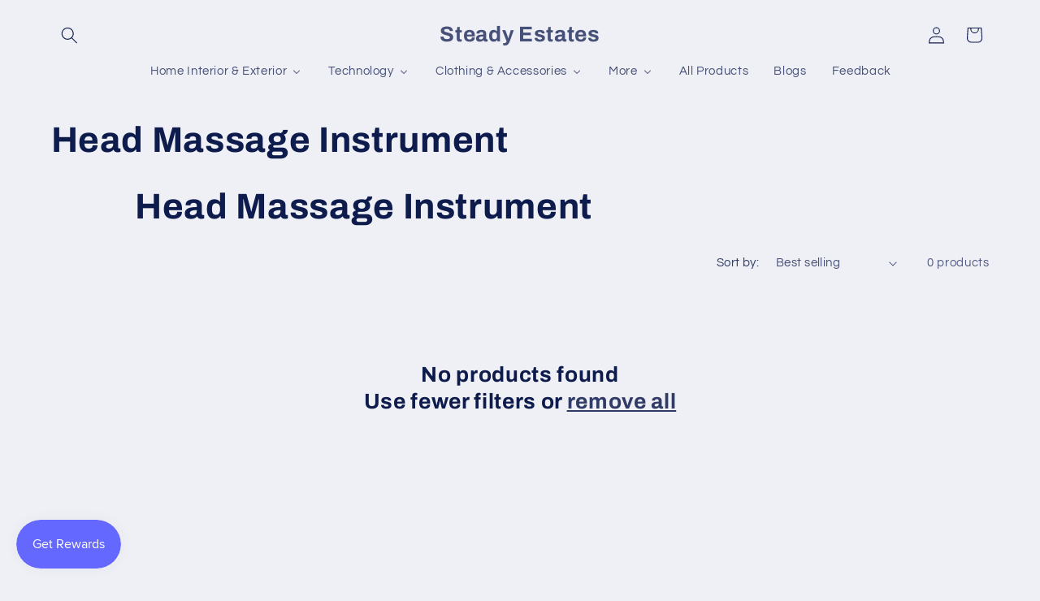

--- FILE ---
content_type: text/html; charset=utf-8
request_url: https://www.google.com/recaptcha/api2/aframe
body_size: 266
content:
<!DOCTYPE HTML><html><head><meta http-equiv="content-type" content="text/html; charset=UTF-8"></head><body><script nonce="9WjvuTQm2whvWl61ey1oSA">/** Anti-fraud and anti-abuse applications only. See google.com/recaptcha */ try{var clients={'sodar':'https://pagead2.googlesyndication.com/pagead/sodar?'};window.addEventListener("message",function(a){try{if(a.source===window.parent){var b=JSON.parse(a.data);var c=clients[b['id']];if(c){var d=document.createElement('img');d.src=c+b['params']+'&rc='+(localStorage.getItem("rc::a")?sessionStorage.getItem("rc::b"):"");window.document.body.appendChild(d);sessionStorage.setItem("rc::e",parseInt(sessionStorage.getItem("rc::e")||0)+1);localStorage.setItem("rc::h",'1768725647650');}}}catch(b){}});window.parent.postMessage("_grecaptcha_ready", "*");}catch(b){}</script></body></html>